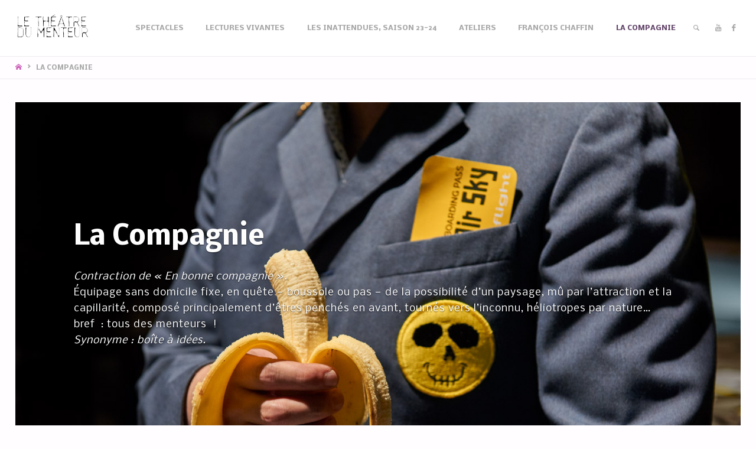

--- FILE ---
content_type: text/css
request_url: https://www.theatre-du-menteur.com/cavalerie/wp-content/themes/menteur19-plus/style.css?ver=20240614151937
body_size: 102
content:
/*
Theme Name: menteur19-plus
Theme URI: https://www.theatre-du-menteur.com/cavalerie/wp-content/themes/menteur19-plus/
Description: Child theme created for Théâtre du Menteur
Author: Timor Rocks !
Author URI: https://www.timor-rocks.com
Template: septera-plus
Version: 1.0
Text Domain: menteur19-plus
*/